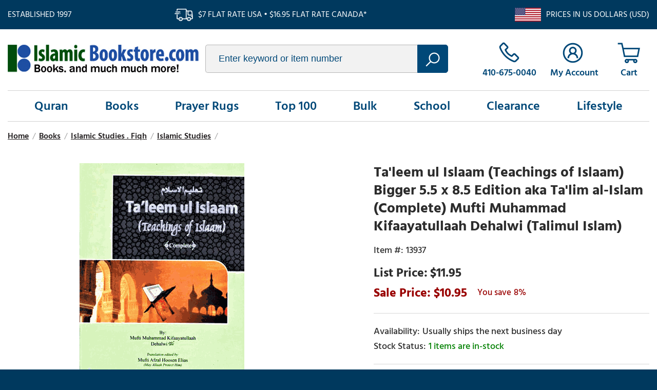

--- FILE ---
content_type: text/html
request_url: https://www.islamicbookstore.com/13937.html
body_size: 7290
content:
<!DOCTYPE html PUBLIC "-//W3C//DTD XHTML 1.0 Strict//EN" "http://www.w3.org/TR/xhtml1/DTD/xhtml1-strict.dtd"><html><head><title>Ta'leem ul Islaam (Teachings of Islaam) Bigger 5.5 x 8.5 Edition aka Ta'lim al-Islam (Complete) Mufti Muhammad Kifaayatullaah Dehalwi (Talimul Islam)</title><meta name="keywords" content="Ta'leem ul Islaam (Teachings of Islaam) Bigger 5.5 x 8.5 Edition aka Ta'lim al-Islam (Complete) Mufti Muhammad Kifaayatullaah Dehalwi (Talimul Islam) " /><meta name="description" content="This is the popular book of basics of Islam widely read; used; and circulated in India and Pakistan as a basic primer for the essentials of the faith of Islam." /><link rel="canonical" href="https://www.islamicbookstore.com/13937.html" /><link type="text/css" rel="stylesheet" href="https://apps2.nakamoa.com/islamicbookstore/responsive/inline.css" /><meta name="viewport" content="width=device-width, initial-scale=1, minimum-scale=1.0, maximum-scale=1.0, user-scalable=no"></head><body itemscope="" itemtype="http://schema.org/WebPage" pageid="13937"><section class="top flw white-font"><section class="wrapper"><div class="established fl">Established 1997</div><div class="ship fl">$7 flat rate USA � $16.95 flat rate Canada*</div><div class="us-ship fr">Prices in US Dollars (USD)</div></section></section><section class="white cb"><section class="wrapper"><header class="flw"><a href="https://www.islamicbookstore.com/" class="logo fl lazy nt" title="IslamicBookstore.com" data-src="logo.png">islamicbookstore.com</a><div class="search fl"><form method="get" action="search-results.html"><input type="text" placeholder="Enter keyword or item number" id="query" name="query"/><button type="submit"></button></form></div><div class="infos fr"><a href="tel:1-410-675-0040" class="phone"><span>410-675-0040</span></a><a href="https://myaccount.islamicbookstore.com/" class="accounts"><span>My Account</span></a><a href="https://order.store.turbify.net/islamicbookstore-com/cgi-bin/wg-order?islamicbookstore-com" class="cart" data-number="0"></a><a href="#" class="hamburger"></a></div></header><nav><ul class="links flw"><li><a href="quran.html" menu="0">Quran</a></li><li><a href="books.html" menu="1">Books</a></li><li><a href="gifts-prayer-rugs.html" menu="2">Prayer Rugs</a></li><li><a href="top100.html" menu="3">Top 100</a></li><li><a href="books-worship-and-spirituality-dawah-books-and-bulk-books-by-the-case.html" menu="4">Bulk</a></li><li><a href="children.html" menu="5">School</a></li><li><a href="clearance.html" menu="6">Clearance</a></li><li><a href="lifestyle.html" menu="7">Lifestyle</a></li></ul></nav><main><div class="content flw"><section class="content wrapper"><ul id=breadcrumbs itemscope itemtype="http://schema.org/BreadcrumbList"><li itemprop="itemListElement" itemscope itemtype="http://schema.org/ListItem"><a href="index.html" itemprop=item><span>Home</span><meta content="1" itemprop="position" /></a></li><li class=sep>/</li><li itemprop="itemListElement" itemscope itemtype="http://schema.org/ListItem"><a href="books.html" itemprop=item><span>Books</span><meta content="3" itemprop="position" /></a></li><li class=sep>/</li><li itemprop="itemListElement" itemscope itemtype="http://schema.org/ListItem"><a href="islamicstudies.html" itemprop=item><span>Islamic Studies . Fiqh</span><meta content="4" itemprop="position" /></a></li><li class=sep>/</li><li itemprop="itemListElement" itemscope itemtype="http://schema.org/ListItem"><a href="books-worship-and-spirituality-islamic-studies--courses-for-beginners-study-of-islamic-faith-and-pra.html" itemprop=item><span>Islamic Studies</span><meta content="5" itemprop="position" /></a></li><li class=sep>/</li></ul><div class="product" itemscope="" itemtype="http://schema.org/Product"><meta content="islamicbookstore.com" itemprop="url" /><meta content="https://www.islamicbookstore.com/13937.html" itemprop="name" /><meta content="13937" itemprop="sku" /><div class="itemtop flw"><div class="image-name"><div class="image"><a class="MagicZoom" id="nak-magic-zoom" data-options="" href="https://s.turbifycdn.com/aah/islamicbookstore-com/ta-leem-ul-islam-teachings-of-islaam-bigger-5-5-x-8-5-edition-aka-ta-lim-al-islam-complete-mufti-muhammad-kifaayatullaah-dehalwi-35.gif"><img src="https://s.turbifycdn.com/aah/islamicbookstore-com/ta-leem-ul-islam-teachings-of-islaam-bigger-5-5-x-8-5-edition-aka-ta-lim-al-islam-complete-mufti-muhammad-kifaayatullaah-dehalwi-36.gif" width="321" height="450" border="0" hspace="0" vspace="0" alt="Ta'leem ul Islaam (Teachings of Islaam) Bigger 5.5 x 8.5 Edition aka Ta'lim al-Islam (Complete) Mufti Muhammad Kifaayatullaah Dehalwi (Talimul Islam)" /></a></div></div><div class="pit-name"><h1 itemprop="name">Ta'leem ul Islaam (Teachings of Islaam) Bigger 5.5 x 8.5 Edition aka Ta'lim al-Islam (Complete) Mufti Muhammad Kifaayatullaah Dehalwi (Talimul Islam)</h1><form method="POST" action="https://order.store.turbify.net/islamicbookstore-com/cgi-bin/wg-order?islamicbookstore-com+13937"><input name="vwitem" type="hidden" value="13937" /><input name="vwcatalog" type="hidden" value="islamicbookstore-com" /><div class="pit" itemscope="" itemtype="http://schema.org/Offer" itemprop="offers"><meta content="USD" itemprop="priceCurrency" /><meta content="10.95" itemprop="price" /><link href="http://schema.org/InStock" itemprop="availability" /><link href="http://schema.org/NewCondition" itemprop="itemCondition" /><div class="table"><div class="row"><div class="code">13937</div></div><div class="row price"><div>$11.95</div></div><div class="row pricing"><div class="sale">10.95</div><span class="yousave">8%</span></div><div class="row"><div class="availability">Usually ships the next business day</div><div class="stockinfo" id="cf-avail"></div></div><div class="row atc"><div class="qty fl"><select name=vwquantity><option value="1">1</option><option value="2">2</option><option value="3">3</option><option value="4">4</option><option value="5">5</option><option value="6">6</option><option value="7">7</option><option value="8">8</option><option value="9">9</option><option value="10">10</option><option value="11">11</option><option value="12">12</option><option value="13">13</option><option value="14">14</option><option value="15">15</option><option value="16">16</option><option value="17">17</option><option value="18">18</option><option value="19">19</option><option value="20">20</option><option value="21">21</option><option value="22">22</option><option value="23">23</option><option value="24">24</option><option value="25">25</option><option value="26">26</option><option value="27">27</option><option value="28">28</option><option value="29">29</option><option value="30">30</option><option value="31">31</option><option value="32">32</option><option value="33">33</option><option value="34">34</option><option value="35">35</option><option value="36">36</option><option value="37">37</option><option value="38">38</option><option value="39">39</option><option value="40">40</option><option value="41">41</option><option value="42">42</option><option value="43">43</option><option value="44">44</option><option value="45">45</option><option value="46">46</option><option value="47">47</option><option value="48">48</option><option value="49">49</option><option value="more">50+</option></select></div><div class="btn fl"><input type="submit" value="Add To Cart" /></div></div><div class="row addthis"><div class="sharethis-inline-share-buttons"></div></div></div></div><input type="hidden" name=".autodone" value="https://www.islamicbookstore.com/13937.html" /></form></div></div><div class="itembottom cb"><div class="tabs"><h3><a href="#" class=" opened">Description</a></h3><div class="tab opened"><div class="caption" itemprop="description"><p><b>Author: </b>Mufti Muhammad Kifaayatullaah Dehalwi; Mufti Afzal Hoosen Elias (translator)<br /><b>Publisher: </b>Zam Zam Publishers or Other<br /><b>Pages: </b>252 <b>Binding: </b>Hardcover<br /><br /><b> Description from the publisher:</b><br /><br />This is the popular book of basics of Islam widely read; used; and circulated in India and Pakistan as a basic primer for the essentials of the faith of Islam.</p></div></div><h3><a href="#" class="">Reviews</a></h3><div class="tab"><div id=lkProductReviews><div class="lkReviewsTop"><div class=lkGeneralReview><a href=# class=lkWriteReview>&nbsp;</a></div><div class=lkToolBar></div></div><div class=lkReviews></div></div></div></div><div class="areas cross-sell flw cb"><h4>You may also be interested in ...</h4><div class="contents accessories products"><h2></h2><div class="cb list columns products  columns1"><div class="item column " ><a href="b2747.html" title="Ta'limul Islam : Taleem ul Islam : Lessons in Islam (Mufti Muhammad Kifayatullah) COMPACT EDITION (Talimul Islam)"><img alt="Ta'limul Islam : Taleem ul Islam : Lessons in Islam (Mufti Muhammad Kifayatullah) COMPACT EDITION (Talimul Islam)" src="https://s.turbifycdn.com/aah/islamicbookstore-com/ta-limul-islam-taleem-ul-islam-lessons-in-islam-mufti-muhammad-kifayatullah-compact-edition-talimul-islam-3.gif"> </img><span>Ta'limul Islam : Taleem ul Islam : Lessons in Islam (Mufti Muhammad Kifayatullah) COMPACT EDITION (Talimul Islam)</span></a><div class="pricing"><span class="reg">$7.95</span><span class="sale">$6.95</span></div></div></div><div class="cb"></div></div></div><div class="areas recently flw cb"></div></div></div></section></div><section class="shop-points cb"><h3>Why Buy From Us</h3><div class="points"><a href="#" class="return-point"><i class="lazy" data-src="returns.png"></i><h4>30-Day Return Policy</h4><p>We stand behind every product we sell, and will accept returns within 30 days.</p></a><a href="#" class="accessible-point"><i class="lazy" data-src="accessible.png"></i><h4>Always Accessible</h4><p>Call us, email us, or pick up an order in Baltimore. We're here for you.</p></a><a href="#" class="selection-point"><i class="lazy" data-src="selection.png"></i><h4>Super Selection</h4><p>We stock and offer next-day dispatch of thousands of products relevant to Islam and Muslims.</p></a></div></section></main></section></section><footer class="white-font cb"><section class="newsletter-socials flw"><section class="wrapper"><div class="newsletter fl"><span class="ntitle fl">Join Our Mailing List</span><form name="previewForm" method="post" action="https://secure.campaigner.com/CSB/Public/ProcessHostedForm.aspx" id="previewForm" enctype="multipart/form-data" target="_blank">
                        <input type="email" name="1864285FF" contactattributeid="1864285" /><input type="submit" value="join" /><a href="privacypolicy.html">We respect your privacy</a>

<input type="hidden" name="__VIEWSTATEGENERATOR" id="__VIEWSTATEGENERATOR" value="5523BD75">
<input type="hidden" name="FormInfo" id="FormInfo" value="570b8ae1-03a7-468e-8740-51761ab2ff63">
<input type="hidden" name="AccId" id="AccId" value="4a01">

                    </form>



<script type="text/javascript">
//<![cdata[
var theForm = document.forms['previewForm'];
if (!theForm) {
    theForm = document.previewForm;
}
function __doPostBack(eventTarget, eventArgument) {
    if (!theForm.onsubmit || (theForm.onsubmit() != false)) {
        theForm.__EVENTTARGET.value = eventTarget;
        theForm.__EVENTARGUMENT.value = eventArgument;
        theForm.submit();
    }
}
//]]>
</script></div><div class="socials fr"><a href="https://www.facebook.com/islamicbookstoreUSA/?ref=ts" target="new" class="icon-facebook"></a>
                     <a href="https://www.youtube.com/channel/UCFOQNP9LQZaXUq2QHdv5lFQ" target="new" class="icon-youtube"></a></div></section></section><div id="menus"><div class="menu-dd" menu="0"><div class="column"><a href="books-the-holy-qur-an-in-arabic.html" class="headline"><b><big><center>Qur'an in Arabic</b></big></center></a><a href="books-english-translations-of-the-qur-an.html"><b><big><center>English <br>Translations <br>of the Quran</b></big></center></a><a href="books-the-holy-qur-an-in-arabic.html"><b><big><center>Qur'an in Arabic</b></big></center></a><a href="books-the-qur-an-commentaries-of-the-qur-an.html"><big><b><center>Commentaries <br>of the Quran</big></b></center></a><a href="tajwidiqurans.html"><b><big><center>Tajweed Qurans</b></big></center></a></div><div class="column"><span class="headline">Specials</span><a href="books-the-qur-an-introductions-to-the-qur-an--its-style-and-themes--and-its-scientific-proofs.html"><b><big><center>Qur'anic Teachings,<br> Introductions, Themes, <br>Miraculous Nature</b></big></center></a><a href="books-the-qur-an-qur-anic-language--vocabulary--writing--and-guides-to-read-recite-the-qur-anic-arab.html"><b><big><center>Quranic Language <br>and Vocabulary</b></big></center></a></div><div class="column"><span class="headline">Others</span><a href="books-the-qur-an-arabic-language-and-courses-on-learning-arabic.html"><b><big><center>Arabic Language <br>and Courses on <br>Learning Arabic</b></big></center></a><a href="books-the-qur-an-dictionaries-of-the-arabic-language.html"><b><big><center>Dictionaries of <br>the Arabic Language</b></big></center></a></div></div><li><a href="quran.html" menu="0">Quran</a></li><li><a href="books.html" menu="1">Books</a></li><li><a href="gifts-prayer-rugs.html" menu="2">Prayer Rugs</a></li><li><a href="top100.html" menu="3">Top 100</a></li><li><a href="books-worship-and-spirituality-dawah-books-and-bulk-books-by-the-case.html" menu="4">Bulk</a></li><li><a href="children.html" menu="5">School</a></li><li><a href="clearance.html" menu="6">Clearance</a></li><li><a href="lifestyle.html" menu="7">Lifestyle</a></li></div><section class="bottom-links wrapper cb"><div class="columns col1"><h3>Shopping</h3><div><a href="quran.html">Quran</a><a href="books.html">Books</a><a href="gifts-prayer-rugs.html">Prayer Rugs</a><a href="top100.html">Top 100</a></div><div><a href="new.html">New on our Shelves</a><a href="hadith.html">Major Hadith Collections</a><a href="maqdis.html">Maqdis Qurans</a><a href="school1.html">Popular Islamic School Curriculums</a></div></div><div class="columns col2"><h3>Company</h3>
                <a href="info.html">About Us</a>
                <a href="faqs.html">FAQs</a>
                <a href="contact.html">Contact Us</a>
                <a href="shipping.html">Shipping</a></div><div class="columns col3"><h3>Account</h3>
                <a href="https://myaccount.islamicbookstore.com/">My Account</a>
                <a href="https://myaccount.islamicbookstore.com/mod_orderStatus/">Order Status</a>
                <a href="https://order.store.turbify.net/islamicbookstore-com/cgi-bin/wg-order?islamicbookstore-com">Cart</a></div><div class="columns col4"><h3>Customer Service</h3>
                <a href="tel:1-410-675-0040">410-675-0040</a>
                <a href="mail:service@Islamic-Bookstore.net">Email Us</a>
    <a href="catalog.html">Request a Catalog</a></div></section><section class="copyright-payments wrapper"><div class="copyright-links fl"><span class="copyright fl">&copy;<span id="copyrightyear"></span> IslamicBookstore.com All rights reserved.</span><div class="fl"><a href="privacypolicy.html">Privacy</a>
                    <a href="ind.html">Site Map</a></div></div><div class="payments fr"><img class="lazy" data-src="payments.png" alt="We accept visa, mc, discover, paypal, amex" /></div></section></footer><script type="text/javascript">
//<![CDATA[
window.RESOURCE_PATH = "https://apps2.nakamoa.com/islamicbookstore/responsive/";window.pageId = "13937";window.isProduct = true;window.isSection = false;//]]>
</script><script type="text/javascript" src="https://apps2.nakamoa.com/islamicbookstore/responsive/responsive.js"></script><script type="text/javascript">
//<![CDATA[
var nakReviewConfiguration={store_id:"iTfP5BLw",store:"islamicbookstore-com",productId:"13937",productName:"Ta'leem ul Islaam (Teachings of Islaam) Bigger 5.5 x 8.5 Edition aka Ta'lim al-Islam (Complete) Mufti Muhammad Kifaayatullaah Dehalwi (Talimul Islam)",productCode:"13937",totalReviews:0,writeReviewWindowWidth: 560, writeReviewWindowHeight: 590};//]]>
</script><script type="application/ld+json">
{ "@context" : "http://schema.org",
  "@type" : "Organization",
  "legalName" : "IslamicBookstore",
  "url" : "https://IslamicBookstore.com/",
  "contactPoint" : [{
    "@type" : "ContactPoint",
    "telephone" : "+1-410-675-0040",
    "contactType" : "customer service"
  }],
  "logo" : "https://apps2.nakamoa.com/islamicbookstore/responsive/logo.png",
  "sameAs" : [ "https://www.facebook.com/islamicbookstoreUSA/"
]
}
</script>
<script type="application/ld+json">
{
  "@context" : "http://schema.org",
  "@type" : "WebSite", 
  "name" : "IslamicBookstore",
  "url" : "https://IslamicBookstore.com/",
  "potentialAction" : {
    "@type" : "SearchAction",
    "target" : "https://www.IslamicBookstore.com/searchresults.html?query={search_term}",
    "query-input" : "required name=search_term"
  }                     
}
</script></body>
<script type="text/javascript">var PAGE_ATTRS = {'storeId': 'islamicbookstore-com', 'itemId': '13937', 'isOrderable': '1', 'name': 'Ta leem ul Islaam (Teachings of Islaam) Bigger 5.5 x 8.5 Edition aka Ta lim al-Islam (Complete) Mufti Muhammad Kifaayatullaah Dehalwi (Talimul Islam)', 'salePrice': '10.95', 'listPrice': '11.95', 'brand': '', 'model': '', 'promoted': '', 'createTime': '1768943247', 'modifiedTime': '1768943247', 'catNamePath': 'Books > Islamic Studies . Fiqh > Islamic Studies', 'upc': ''};</script><!-- Google tag (gtag.js) -->  <script async src='https://www.googletagmanager.com/gtag/js?id=UA-110382785-1'></script><script> window.dataLayer = window.dataLayer || [];  function gtag(){dataLayer.push(arguments);}  gtag('js', new Date());  gtag('config', 'UA-110382785-1');</script><script> var YStore = window.YStore || {}; var GA_GLOBALS = window.GA_GLOBALS || {}; var GA_CLIENT_ID; try { YStore.GA = (function() { var isSearchPage = (typeof(window.location) === 'object' && typeof(window.location.href) === 'string' && window.location.href.indexOf('nsearch') !== -1); var isProductPage = (typeof(PAGE_ATTRS) === 'object' && PAGE_ATTRS.isOrderable === '1' && typeof(PAGE_ATTRS.name) === 'string'); function initGA() { } function setProductPageView() { PAGE_ATTRS.category = PAGE_ATTRS.catNamePath.replace(/ > /g, '/'); PAGE_ATTRS.category = PAGE_ATTRS.category.replace(/>/g, '/'); gtag('event', 'view_item', { currency: 'USD', value: parseFloat(PAGE_ATTRS.salePrice), items: [{ item_name: PAGE_ATTRS.name, item_category: PAGE_ATTRS.category, item_brand: PAGE_ATTRS.brand, price: parseFloat(PAGE_ATTRS.salePrice) }] }); } function defaultTrackAddToCart() { var all_forms = document.forms; document.addEventListener('DOMContentLoaded', event => { for (var i = 0; i < all_forms.length; i += 1) { if (typeof storeCheckoutDomain != 'undefined' && storeCheckoutDomain != 'order.store.turbify.net') { all_forms[i].addEventListener('submit', function(e) { if (typeof(GA_GLOBALS.dont_track_add_to_cart) !== 'undefined' && GA_GLOBALS.dont_track_add_to_cart === true) { return; } e = e || window.event; var target = e.target || e.srcElement; if (typeof(target) === 'object' && typeof(target.id) === 'string' && target.id.indexOf('yfc') === -1 && e.defaultPrevented === true) { return } e.preventDefault(); vwqnty = 1; if( typeof(target.vwquantity) !== 'undefined' ) { vwqnty = target.vwquantity.value; } if( vwqnty > 0 ) { gtag('event', 'add_to_cart', { value: parseFloat(PAGE_ATTRS.salePrice), currency: 'USD', items: [{ item_name: PAGE_ATTRS.name, item_category: PAGE_ATTRS.category, item_brand: PAGE_ATTRS.brand, price: parseFloat(PAGE_ATTRS.salePrice), quantity: e.target.vwquantity.value }] }); if (typeof(target) === 'object' && typeof(target.id) === 'string' && target.id.indexOf('yfc') != -1) { return; } if (typeof(target) === 'object') { target.submit(); } } }) } } }); } return { startPageTracking: function() { initGA(); if (isProductPage) { setProductPageView(); if (typeof(GA_GLOBALS.dont_track_add_to_cart) === 'undefined' || GA_GLOBALS.dont_track_add_to_cart !== true) { defaultTrackAddToCart() } } }, trackAddToCart: function(itemsList, callback) { itemsList = itemsList || []; if (itemsList.length === 0 && typeof(PAGE_ATTRS) === 'object') { if (typeof(PAGE_ATTRS.catNamePath) !== 'undefined') { PAGE_ATTRS.category = PAGE_ATTRS.catNamePath.replace(/ > /g, '/'); PAGE_ATTRS.category = PAGE_ATTRS.category.replace(/>/g, '/') } itemsList.push(PAGE_ATTRS) } if (itemsList.length === 0) { return; } var ga_cartItems = []; var orderTotal = 0; for (var i = 0; i < itemsList.length; i += 1) { var itemObj = itemsList[i]; var gaItemObj = {}; if (typeof(itemObj.id) !== 'undefined') { gaItemObj.id = itemObj.id } if (typeof(itemObj.name) !== 'undefined') { gaItemObj.name = itemObj.name } if (typeof(itemObj.category) !== 'undefined') { gaItemObj.category = itemObj.category } if (typeof(itemObj.brand) !== 'undefined') { gaItemObj.brand = itemObj.brand } if (typeof(itemObj.salePrice) !== 'undefined') { gaItemObj.price = itemObj.salePrice } if (typeof(itemObj.quantity) !== 'undefined') { gaItemObj.quantity = itemObj.quantity } ga_cartItems.push(gaItemObj); orderTotal += parseFloat(itemObj.salePrice) * itemObj.quantity; } gtag('event', 'add_to_cart', { value: orderTotal, currency: 'USD', items: ga_cartItems }); } } })(); YStore.GA.startPageTracking() } catch (e) { if (typeof(window.console) === 'object' && typeof(window.console.log) === 'function') { console.log('Error occurred while executing Google Analytics:'); console.log(e) } } </script> <script type="text/javascript">
csell_env = 'ue1';
 var storeCheckoutDomain = 'order.store.turbify.net';
</script>

<script type="text/javascript">
  function toOSTN(node){
    if(node.hasAttributes()){
      for (const attr of node.attributes) {
        node.setAttribute(attr.name,attr.value.replace(/(us-dc1-order|us-dc2-order|order)\.(store|stores)\.([a-z0-9-]+)\.(net|com)/g, storeCheckoutDomain));
      }
    }
  };
  document.addEventListener('readystatechange', event => {
  if(typeof storeCheckoutDomain != 'undefined' && storeCheckoutDomain != "order.store.turbify.net"){
    if (event.target.readyState === "interactive") {
      fromOSYN = document.getElementsByTagName('form');
        for (let i = 0; i < fromOSYN.length; i++) {
          toOSTN(fromOSYN[i]);
        }
      }
    }
  });
</script>
<script type="text/javascript">
// Begin Store Generated Code
 </script> <script type="text/javascript" src="https://s.turbifycdn.com/lq/ult/ylc_1.9.js" ></script> <script type="text/javascript" src="https://s.turbifycdn.com/ae/lib/smbiz/store/csell/beacon-a9518fc6e4.js" >
</script>
<script type="text/javascript">
// Begin Store Generated Code
 csell_page_data = {}; csell_page_rec_data = []; ts='TOK_STORE_ID';
</script>
<script type="text/javascript">
// Begin Store Generated Code
function csell_GLOBAL_INIT_TAG() { var csell_token_map = {}; csell_token_map['TOK_SPACEID'] = '2022276099'; csell_token_map['TOK_URL'] = ''; csell_token_map['TOK_STORE_ID'] = 'islamicbookstore-com'; csell_token_map['TOK_ITEM_ID_LIST'] = '13937'; csell_token_map['TOK_ORDER_HOST'] = 'order.store.turbify.net'; csell_token_map['TOK_BEACON_TYPE'] = 'prod'; csell_token_map['TOK_RAND_KEY'] = 't'; csell_token_map['TOK_IS_ORDERABLE'] = '1';  c = csell_page_data; var x = (typeof storeCheckoutDomain == 'string')?storeCheckoutDomain:'order.store.turbify.net'; var t = csell_token_map; c['s'] = t['TOK_SPACEID']; c['url'] = t['TOK_URL']; c['si'] = t[ts]; c['ii'] = t['TOK_ITEM_ID_LIST']; c['bt'] = t['TOK_BEACON_TYPE']; c['rnd'] = t['TOK_RAND_KEY']; c['io'] = t['TOK_IS_ORDERABLE']; YStore.addItemUrl = 'http%s://'+x+'/'+t[ts]+'/ymix/MetaController.html?eventName.addEvent&cartDS.shoppingcart_ROW0_m_orderItemVector_ROW0_m_itemId=%s&cartDS.shoppingcart_ROW0_m_orderItemVector_ROW0_m_quantity=1&ysco_key_cs_item=1&sectionId=ysco.cart&ysco_key_store_id='+t[ts]; } 
</script>
<script type="text/javascript">
// Begin Store Generated Code
function csell_REC_VIEW_TAG() {  var env = (typeof csell_env == 'string')?csell_env:'prod'; var p = csell_page_data; var a = '/sid='+p['si']+'/io='+p['io']+'/ii='+p['ii']+'/bt='+p['bt']+'-view'+'/en='+env; var r=Math.random(); YStore.CrossSellBeacon.renderBeaconWithRecData(p['url']+'/p/s='+p['s']+'/'+p['rnd']+'='+r+a); } 
</script>
<script type="text/javascript">
// Begin Store Generated Code
var csell_token_map = {}; csell_token_map['TOK_PAGE'] = 'p'; csell_token_map['TOK_CURR_SYM'] = '$'; csell_token_map['TOK_WS_URL'] = 'https://islamicbookstore-com.csell.store.turbify.net/cs/recommend?itemids=13937&location=p'; csell_token_map['TOK_SHOW_CS_RECS'] = 'true';  var t = csell_token_map; csell_GLOBAL_INIT_TAG(); YStore.page = t['TOK_PAGE']; YStore.currencySymbol = t['TOK_CURR_SYM']; YStore.crossSellUrl = t['TOK_WS_URL']; YStore.showCSRecs = t['TOK_SHOW_CS_RECS']; </script> <script type="text/javascript" src="https://s.turbifycdn.com/ae/store/secure/recs-1.3.2.2.js" ></script> <script type="text/javascript" >
</script>
</html>
<!-- html110.prod.store.e1a.lumsb.com Wed Jan 21 00:06:16 PST 2026 -->


--- FILE ---
content_type: text/html
request_url: https://www.centrifugeconnect.com/clients/check_inventory.php?si=islamicbookstore-com&ids=1&opt=&multi=&id0=13937&code0=13937
body_size: 1366
content:
	if (document.getElementById('cf-avail'))
		document.getElementById('cf-avail').innerHTML = '<span style=color:green;>1 items are in-stock</span>';
	if (document.getElementById('cf-qty-atc'))
		if (document.getElementById('cf-qty-atc').tagName.toUpperCase() == 'DIV')
			document.getElementById('cf-qty-atc').style.display = 'block';
		else if (document.getElementById('cf-qty-atc').tagName.toUpperCase() == 'TD')
			document.getElementById('cf-qty-atc').style.display = 'table-cell';
		else if (document.getElementById('cf-qty-atc').tagName.toUpperCase() == 'TR')
			document.getElementById('cf-qty-atc').style.display = 'table-row';
		else if (document.getElementById('cf-qty-atc').tagName.toUpperCase() == 'TABLE')
			document.getElementById('cf-qty-atc').style.display = 'block';
		else if (document.getElementById('cf-qty-atc').tagName.toUpperCase() == 'LABEL')
			document.getElementById('cf-qty-atc').style.display = 'block';
		else if (document.getElementById('cf-qty-atc').tagName.toUpperCase() == 'A')
			document.getElementById('cf-qty-atc').style.display = 'block';
		else
			document.getElementById('cf-qty-atc').style.display = 'inline';
	if (document.getElementById('inv-oos-link'))
		document.getElementById('inv-oos-link').style.display = 'none';
	if (document.getElementById('inv-oos'))
		document.getElementById('inv-oos').style.display = 'none';
